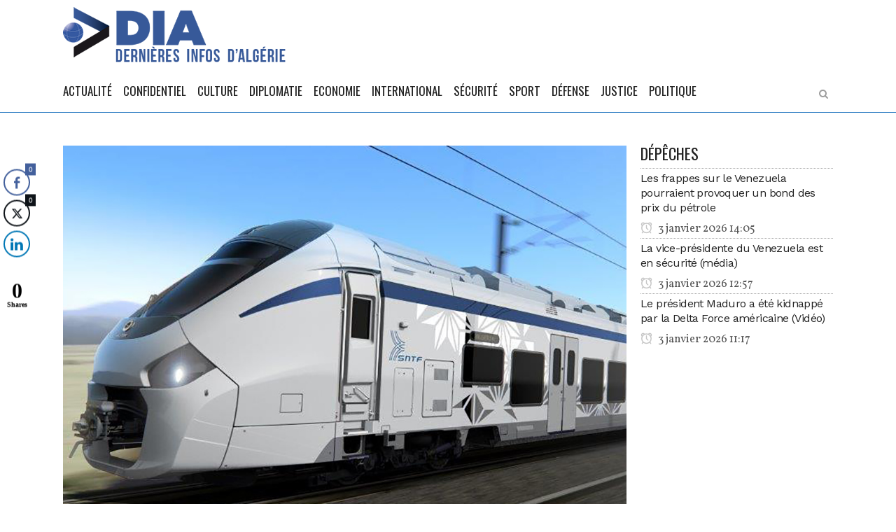

--- FILE ---
content_type: text/html; charset=utf-8
request_url: https://www.google.com/recaptcha/api2/aframe
body_size: 266
content:
<!DOCTYPE HTML><html><head><meta http-equiv="content-type" content="text/html; charset=UTF-8"></head><body><script nonce="t3zEbALHp53PohWnUO7Ypg">/** Anti-fraud and anti-abuse applications only. See google.com/recaptcha */ try{var clients={'sodar':'https://pagead2.googlesyndication.com/pagead/sodar?'};window.addEventListener("message",function(a){try{if(a.source===window.parent){var b=JSON.parse(a.data);var c=clients[b['id']];if(c){var d=document.createElement('img');d.src=c+b['params']+'&rc='+(localStorage.getItem("rc::a")?sessionStorage.getItem("rc::b"):"");window.document.body.appendChild(d);sessionStorage.setItem("rc::e",parseInt(sessionStorage.getItem("rc::e")||0)+1);localStorage.setItem("rc::h",'1768454045340');}}}catch(b){}});window.parent.postMessage("_grecaptcha_ready", "*");}catch(b){}</script></body></html>

--- FILE ---
content_type: application/javascript
request_url: https://dia-algerie.com/wp-content/plugins/qode-listing/assets/js/listing.js?ver=6.2.8
body_size: 18557
content:
var j = jQuery.noConflict();
function CustomMarker( options ) {
    this.latlng = new google.maps.LatLng({lat: options.position.lat, lng: options.position.lng});
    this.setMap(options.map);
    this.templateData = options.templateData;
    this.markerData = {
        pin : options.markerPin
    };
}


CustomMarker.prototype = new google.maps.OverlayView();

CustomMarker.prototype.draw = function() {

    var self = this;

    var div = this.div;

    if (!div) {

        div = this.div = document.createElement('div');
        var title = this.templateData.title,
            title = title.toLowerCase(),
            title = title.replace(/ /g,'-');
        div.className = 'qode-map-marker-holder';
        div.setAttribute("id", title);

        var markerInfoTemplate = _.template( j('.qode-info-window-template').html() );
        markerInfoTemplate = markerInfoTemplate( self.templateData );

        var markerTemplate = _.template( j('.qode-marker-template').html() );
        markerTemplate = markerTemplate( self.markerData );

        j(div).append(markerInfoTemplate);
        j(div).append(markerTemplate);

        div.style.position = 'absolute';
        div.style.cursor = 'pointer';

        var panes = this.getPanes();
        panes.overlayImage.appendChild(div);
    }

    var point = this.getProjection().fromLatLngToDivPixel(this.latlng);

    if (point) {
        div.style.left = (point.x) + 'px';
        div.style.top = (point.y) + 'px';
    }
};

CustomMarker.prototype.remove = function() {
    if (this.div) {
        this.div.parentNode.removeChild(this.div);
        this.div = null;
    }
};

CustomMarker.prototype.getPosition = function() {
    return this.latlng;
};
(function($) {
    "use strict";

    var maps = {};
    qode.modules.maps = maps;
    qode.modules.maps.qodeInitMultipleListingMap = qodeInitMultipleListingMap;
    qode.modules.maps.qodeInitSingleListingMap = qodeInitSingleListingMap;
    qode.modules.maps.qodeInitMobileMap = qodeInitMobileMap;
    qode.modules.maps.qodeGoogleMaps = {};

    $(document).ready(qodeOnDocumentReady);
    $(window).load(qodeOnWindowLoad);
    $(window).resize(qodeOnWindowResize);
    $(window).scroll(qodeOnWindowScroll);

    function qodeOnDocumentReady() {}

    function qodeOnWindowLoad() {
        qodeInitSingleListingMap();
        qodeInitMultipleListingMap();
        qodeInitMobileMap();
    }

    function qodeOnWindowResize() {}

    function qodeOnWindowScroll() {}

    function qodeInitSingleListingMap() {
        var mapHolder = $('#qode-ls-single-map-holder');
        if ( mapHolder.length ) {
            qode.modules.maps.qodeGoogleMaps.getDirectoryItemAddress({
                mapHolder: 'qode-ls-single-map-holder'
            });
        }
    }

    function qodeInitMultipleListingMap() {
        var mapHolder = $('#qode-ls-multiple-map-holder');
        if ( mapHolder.length ) {
            qode.modules.maps.qodeGoogleMaps.getDirectoryItemsAddresses({
                mapHolder: 'qode-ls-multiple-map-holder',
                hasFilter: true
            });
        }
    }

    qode.modules.maps.qodeGoogleMaps = {

        //Object varibles
        mapHolder : {},
        map : {},
        markers : {},
        radius : {},

        /**
         * Returns map with single address
         *
         * @param options
         */
        getDirectoryItemAddress : function( options ) {
            /**
             * use qodeMapsVars to get variables for address, latitude, longitude by default
             */
            var defaults = {
                location : qodeSingleMapVars.single['currentListing'].location,
                type : qodeSingleMapVars.single['currentListing'].listingType,
                zoom : 16,
                mapHolder : '',
                draggable : qodeMapsVars.global.draggable,
                mapTypeControl : qodeMapsVars.global.mapTypeControl,
                scrollwheel : qodeMapsVars.global.scrollable,
                streetViewControl : qodeMapsVars.global.streetViewControl,
                zoomControl : qodeMapsVars.global.zoomControl,
                title : qodeSingleMapVars.single['currentListing'].title,
                content : '',
                styles: qodeMapsVars.global.mapStyle,
                markerPin : qodeSingleMapVars.single['currentListing'].markerPin,
                featuredImage : qodeSingleMapVars.single['currentListing'].featuredImage,
                itemUrl : qodeSingleMapVars.single['currentListing'].itemUrl
            };
            var settings = $.extend( {}, defaults, options );

            //Save variables for later usage
            this.mapHolder = settings.mapHolder;

            //Get map holder
            var mapHolder = document.getElementById( settings.mapHolder );

            //Initialize map
            var map = new google.maps.Map( mapHolder, {
                zoom : settings.zoom,
                draggable : settings.draggable,
                mapTypeControl : settings.mapTypeControl,
                scrollwheel : settings.scrollwheel,
                streetViewControl : settings.streetViewControl,
                zoomControl : settings.zoomControl
            });

            //Set map style
            map.setOptions({
                styles: settings.styles
            });

            //Try to locate by latitude and longitude
            if ( typeof settings.location !== 'undefined' && settings.location !== null) {
                var latLong = {
                    lat : parseFloat(settings.location.latitude),
                    lng : parseFloat(settings.location.longitude)
                };
                //Set map center to location
                map.setCenter(latLong);
                //Add marker to map

                var templateData = {
                    title : settings.title,
                    address : settings.location.address,
                    featuredImage : settings.featuredImage,
                    itemUrl : settings.itemUrl
                };

                var customMarker = new CustomMarker({
                    map : map,
                    position : latLong,
                    templateData : templateData,
                    markerPin : settings.markerPin
                });

                this.initMarkerInfo();

            }

        },

        /**
         * Returns map with multiple addresses
         *
         * @param options
         */
        getDirectoryItemsAddresses : function( options ) {
            var defaults = {
                geolocation : false,
                mapHolder : 'qode-ls-multiple-map-holder',
                addresses : qodeMultipleMapVars.multiple.addresses,
                draggable : qodeMapsVars.global.draggable,
                mapTypeControl : qodeMapsVars.global.mapTypeControl,
                scrollwheel : qodeMapsVars.global.scrollable,
                streetViewControl : qodeMapsVars.global.streetViewControl,
                zoomControl : qodeMapsVars.global.zoomControl,
                zoom : 16,
                styles: qodeMapsVars.global.mapStyle,
                radius : 50, //radius for marker visibility, in km
                hasFilter : false
            };
            var settings = $.extend({}, defaults, options );

            //Get map holder
            var mapHolder = document.getElementById( settings.mapHolder );

            //Initialize map
            var map = new google.maps.Map( mapHolder, {
                zoom : settings.zoom,
                draggable : settings.draggable,
                mapTypeControl : settings.mapTypeControl,
                scrollwheel : settings.scrollwheel,
                streetViewControl : settings.streetViewControl,
                zoomControl : settings.zoomControl
            });

            //Save variables for later usage
            this.mapHolder = settings.mapHolder;
            this.map = map;
            this.radius = settings.radius;

            //Set map style
            map.setOptions({
                styles: settings.styles
            });

            //If geolocation enabled set map center to user location
            if ( navigator.geolocation && settings.geolocation ) {
                this.centerOnCurrentLocation();
            }

            //Filter addresses, remove items without latitude and longitude
            var addresses = [],
                addressesLength = settings.addresses.length;
            if(settings.addresses.length !== null){
                for ( var i = 0; i < addressesLength; i++ ) {
                    var location = settings.addresses[i].location;
                    if ( typeof location !== 'undefined' && location !== null ) {

                        if ( location.latitude !== '' && location.longitude !== '' ) {
                            addresses.push(settings.addresses[i]);
                        }
                    }
                }
            }


            //Center map and set borders of map
            this.setMapBounds( addresses );

            //Add markers to the map
            this.addMultipleMarkers( addresses );

        },

        /**
         * Add multiple markers to map
         */
        addMultipleMarkers : function( markersData ) {

            var map = this.map;

            var markers = [];
            //Loop through markers
            var len = markersData.length;
            for ( var i = 0; i < len; i++ ) {

                var latLng = {
                    lat: parseFloat(markersData[i].location.latitude),
                    lng: parseFloat(markersData[i].location.longitude)
                };

                //Custom html markers
                //Insert marker data into info window template
                var templateData = {
                    title : markersData[i].title,
                    address : markersData[i].location.address,
                    featuredImage : markersData[i].featuredImage,
                    itemUrl : markersData[i].itemUrl
                };

                var customMarker = new CustomMarker({
                    position : latLng,
                    map : map,
                    templateData : templateData,
                    markerPin : markersData[i].markerPin
                });

                markers.push(customMarker);

            }

            this.markers = markers;

            //Init map clusters ( Grouping map markers at small zoom values )
            this.initMapClusters();

            //Init marker info
            this.initMarkerInfo();

            //Init visible circle area around center of map
            var that = this;
            google.maps.event.addListener(map, 'idle', function(){
                var visibleRadius = new google.maps.Circle({
                    strokeColor: '#FF0000',
                    strokeOpacity: 0,
                    strokeWeight: 0,
                    fillColor: '#FF0000',
                    fillOpacity: 0,
                    map: map,
                    center: map.getCenter(),
                    radius: that.radius * 1000 //in meters
                });
                //Display only markers in circle
                //that.refreshCircleAreaMarkers( visibleRadius.getBounds() );
            });

        },

        /**
         * Set map bounds for Map with multiple markers
         *
         * @param addressesArray
         */
        setMapBounds : function( addressesArray ) {

            var bounds = new google.maps.LatLngBounds();
            for ( var i = 0; i < addressesArray.length; i++ ) {
                bounds.extend( new google.maps.LatLng( parseFloat(addressesArray[i].location.latitude), parseFloat(addressesArray[i].location.longitude) ) );
            }

            this.map.fitBounds( bounds );

        },

        /**
         * Init map clusters for grouping markers on small zoom values
         */
        initMapClusters : function() {

            //Activate clustering on multiple markers
            var markerClusteringOptions = {
                minimumClusterSize: 2,
                maxZoom: 12,
                styles : [{
                    width: 50,
                    height: 60,
                    url: '',
                    textSize: 12
                }]
            };
            var markerClusterer = new MarkerClusterer(this.map, this.markers, markerClusteringOptions);

        },

        initMarkerInfo : function() {

            $(document).on('click', '.qode-map-marker', function() {
                var self = $(this),
                    markerHolders = $('.qode-map-marker-holder'),
                    infoWindows = $('.qode-info-window'),
                    markerHolder = self.parent('.qode-map-marker-holder'),
                    infoWindow = self.siblings('.qode-info-window');

                if ( markerHolder.hasClass('active') ) {
                    markerHolder.removeClass( 'active' );
                    infoWindow.fadeOut(0);
                } else {
                    markerHolders.removeClass('active');
                    infoWindows.fadeOut(0);
                    markerHolder.addClass('active');
                    infoWindow.fadeIn(300);
                }

            });

        },
        /**
         * Info Window for displaying data on map markers
         *
         * @returns {google.maps.InfoWindow}
         */
        addInfoWindow : function() {

            var contentString = '';
            var infoWindow = new google.maps.InfoWindow({
                content: contentString
            });
            return infoWindow;

        },

        /**
         * If geolocation enabled center map on users current position
         */
        centerOnCurrentLocation : function() {
            var map = this.map;
            navigator.geolocation.getCurrentPosition(
                function(position){
                    var center = {
                        lat : position.coords.latitude,
                        lng : position.coords.longitude
                    };
                    map.setCenter(center);
                }
            );
        },

        /**
         * Refresh area for visible markers
         *
         * @param circleArea
         */
        refreshCircleAreaMarkers : function( circleArea ) {

            var length = this.markers.length;
            for ( var i = 0; i < length; i++ ) {
                if ( circleArea.contains( this.markers[i].getPosition() ) ) {
                    this.markers[i].setVisible(true);
                } else {
                    this.markers[i].setVisible(false);
                }
            }

        },

    };

    function qodeInitMobileMap() {

        var mapOpener = $('.qode-listing-view-larger-map a'),
            mapOpenerIcon = mapOpener.children('i'),
            mapHolder = $('.qode-map-holder');
        if (mapOpener.length) {
            mapOpener.click(function(e){
                e.preventDefault();
                if (mapHolder.hasClass('qode-fullscreen-map')) {
                    mapHolder.removeClass('qode-fullscreen-map');
                    mapOpenerIcon.removeClass('icon-basic-magnifier-minus');
                    mapOpenerIcon.addClass('icon-basic-magnifier-plus');
                } else {
                    mapHolder.addClass('qode-fullscreen-map');
                    mapOpenerIcon.removeClass('icon-basic-magnifier-plus');
                    mapOpenerIcon.addClass('icon-basic-magnifier-minus');
                }
                qode.modules.maps.qodeGoogleMaps.getDirectoryItemsAddresses();
            });
        }
    }

})(jQuery);
(function($) {

	var listingsSelect = {};
	qode.modules.listingsSelect = listingsSelect;
	listingsSelect.qodeOnDocumentReady = qodeOnDocumentReady;
	listingsSelect.qodeOnWindowLoad = qodeOnWindowLoad;
	listingsSelect.qodeOnWindowResize = qodeOnWindowResize;
	listingsSelect.qodeOnWindowScroll = qodeOnWindowScroll;

	$(document).ready(qodeOnDocumentReady);
	$(window).load(qodeOnWindowLoad);
	$(window).resize(qodeOnWindowResize);
	$(window).scroll(qodeOnWindowScroll);

	listingsSelect.qodeSelect2Fields = qodeSelect2Fields;
	listingsSelect.qodeInitSelect2Field = qodeInitSelect2Field;


	function qodeOnDocumentReady() {
        qodeSelect2Fields();
	}
	function qodeOnWindowLoad() {}
	function qodeOnWindowResize() {}
	function qodeOnWindowScroll() {}

	function qodeSelect2Fields(){

		var defaultSelectFields = $(
			'.qode-ls-adv-search-holder select, ' +
			'.qode-ls-main-search-holder-part select, ' +
			'.qode-ls-archive-holder select, ' +
			'.qode-ls-single-comments .qode-ls-single-sort, ' +
			'.qode-membership-dashboard-page select'

		);
		if(defaultSelectFields.length){
			defaultSelectFields.each(function(){
                qodeInitSelect2Field($(this));
			});
		}

	}

	function qodeInitSelect2Field(field){
		if(qode.modules.listings.qodeIsValidObject(field)){
            field.select2({

			});
        }
	}

})(jQuery);
(function($) {

	var listings = {};
	qode.modules.listings = listings;
	listings.qodeOnDocumentReady = qodeOnDocumentReady;
	listings.qodeOnWindowLoad = qodeOnWindowLoad;
	listings.qodeOnWindowResize = qodeOnWindowResize;
	listings.qodeOnWindowScroll = qodeOnWindowScroll;

	$(document).ready(qodeOnDocumentReady);
	$(window).load(qodeOnWindowLoad);
	$(window).resize(qodeOnWindowResize);
	$(window).scroll(qodeOnWindowScroll);

	listings.qodeInitListingTypeCustomFields = qodeInitListingTypeCustomFields;
	listings.qodeGetListingTypeCustomFieldsOnChange = qodeGetListingTypeCustomFieldsOnChange;
	listings.qodeInitListingMainSearch = qodeInitListingMainSearch;
	listings.qodeBindTitles = qodeBindTitles;
	listings.qodeShowHideButton = qodeShowHideButton;
	listings.qodeReinitMultipleGoogleMaps = qodeReinitMultipleGoogleMaps;
	listings.qodeBindTitles = qodeBindTitles;
	listings.qodeIsValidObject = qodeIsValidObject;

	function qodeOnDocumentReady() {
		qodeInitListingTypeCustomFields();
		qodeGetListingTypeCustomFieldsOnChange();
		qodeInitListingMainSearch();
		qodeBindTitles();
	}
	function qodeOnWindowLoad() {}
	function qodeOnWindowResize() {}
	function qodeOnWindowScroll() {}

	function qodeInitListingMainSearch(){
		var container = $('.qode-ls-main-search-holder');
		if(container.length){
			container.each(function(){
				var thisContainer = $(this),
					keywordSearch = thisContainer.find('.qode-ls-main-search-keyword'),
					availableListings = qodeListingTitles.titles;

					keywordSearch.autocomplete({
						source: availableListings
					});

			});
		}
	}

	function qodeInitListingTypeCustomFields(){

		var typeField = $('.job-manager-form .fieldset-job_type #job_type');
		var typeFieldVal = typeField.val();
		qodeAddListingTypeItems(typeFieldVal);
		qodeDeleteListingTypeItems(typeFieldVal);

	}
	
	function qodeGetListingTypeCustomFieldsOnChange(){

		var typeField = $('.job-manager-form .fieldset-job_type #job_type');
		typeField.on('change', function(){
			var thisField = $(this);
			var thisFieldVal = thisField.val();
			qodeAddListingTypeItems(thisFieldVal);
			qodeDeleteListingTypeItems(thisFieldVal);
		});

	}

	function qodeAddListingTypeItems(types){

		if(typeof types !== 'undefined' && types !== null && types.length){
			//there is minimum one selected type
			if(types instanceof Array) {
				var i;
				for (i = 0; i < types.length; i++) {
					if ($.inArray(types[i], qodeListingGlobalVars.vars.selectedTypes) > -1) {
					}
					else {
						//element is in not in array, add it
						qodeGetListingTypeField(types[i]);
					}
				}
			} else {
				if ($.inArray(types, qodeListingGlobalVars.vars.selectedTypes) > -1) {

				}
				else {
					//element is in not in array, add it
					qodeGetListingTypeField(types);
				}
			}
		}else{
			//there is no selected types
			qodeDeleteAllListingTypeFields();
		}

	}

	function qodeDeleteListingTypeItems(types){
		if(typeof types !== 'undefined' && types !== null && types.length){

			//there is minimum one selected type
			var i;
			for(i = 0; i < qodeListingGlobalVars.vars.selectedTypes.length; i++){
				if($.inArray(qodeListingGlobalVars.vars.selectedTypes[i],types) > -1){
				}
				else{
					//element is in not in array, add it
					qodeDeleteListingTypeField(qodeListingGlobalVars.vars.selectedTypes[i]);
				}
			}

		}else{
			//there is no selected types
			qodeDeleteAllListingTypeFields();
		}
	}

	function qodeGetListingTypeField(itemId){
		var form = $('.job-manager-form');
		var formAction = form.attr('action');

		//get current post id if is set
		// this id is set on edit job pages and we need it to get custom field values
		var actionArray = formAction.split('=');
		var currentPostId = actionArray[actionArray.length - 1];

		var container = $('.job-manager-form .fieldset-job_type');
		var data = {
			selectedType: itemId,
			action: 'qode_listing_type_get_custom_fields'
		};
		if(typeof currentPostId !== 'undefined' && currentPostId !== 'false'){
			data['currentPostId'] = currentPostId;
		}
		$.ajax({
			type: "POST",
			url: QodeListingAjaxUrl,
			data: data,
			success: function (data) {
				if (data === 'error') {
					//error handler
				}else{
					//set new item in global var
					qodeListingGlobalVars.vars.selectedTypes.push(itemId);
					response = $.parseJSON(data);
					responseHtml = response.html;
					setTimeout(function(){
						container.after(responseHtml);
                        qodeReinitAdditionalSelectFields();
					},300);
 				}
			}
		});

	}
	
	function qodeReinitAdditionalSelectFields() {
        var selectFields = $('.job-manager-form .qode-ls-type-field-wrapper select');
        if(selectFields.length){
        	selectFields.each(function () {
				$(this).select2();
            });
		}
    }

	function qodeDeleteListingTypeField(itemId){

		var typeFieldWrappers = $('.qode-ls-type-field-wrapper ');

		if(typeFieldWrappers.length){
			typeFieldWrappers.each(function(){
				var thisFieldWrapper = $(this);
				var id = thisFieldWrapper.attr('id');

				if(id === itemId){
					setTimeout(function(){
						thisFieldWrapper.remove();
						//remove current element from global array
						var index = qodeListingGlobalVars.vars.selectedTypes.indexOf(itemId);
						qodeListingGlobalVars.vars.selectedTypes.splice(index, 1);
					},300);
				};

			});
		}
	}

	function qodeDeleteAllListingTypeFields(){
		var typeFieldWrappers = $('.qode-ls-type-field-wrapper ');

		if(typeFieldWrappers.length){
			typeFieldWrappers.each(function() {
				var thisFieldWrapper = $(this);
				thisFieldWrapper.remove();
			});
		}
	}
	
	function qodeReinitMultipleGoogleMaps(addresses, action){

		if(action === 'append'){

			var mapObjs = qodeMultipleMapVars.multiple.addresses;
			mapObjs = qodeMultipleMapVars.multiple.addresses.concat(addresses);
			qodeMultipleMapVars.multiple.addresses = mapObjs;

			qode.modules.maps.qodeGoogleMaps.getDirectoryItemsAddresses({
				addresses: mapObjs
			});
		}
		else if(action === 'replace'){

			qodeMultipleMapVars.multiple.addresses = addresses;
			qode.modules.maps.qodeGoogleMaps.getDirectoryItemsAddresses({
				addresses: addresses
			});

		}
	}

	function qodeShowHideButton(button, nextPage, maxNumPages){

		if(typeof button !== 'undefined' && button !== false && button !== null ){
			if(nextPage <= maxNumPages){
				button.show();
			}else{
				button.hide();
			}
		}

	}
	
	function qodeListingArchiveInitBack() {

		window.addEventListener("popstate", function(e) { // if a back or forward button is clicked
			location.reload();
		});

	}

	function qodeBindTitles() {
		
		var maps = $('.qode-ls-archive-map-holder'),
			lists = $('.qode-ls-archive-items');
		if (maps.length && lists.length){
			maps.each(function(){
				var  listItems = lists.find('.qode-listing-archive-item');

				listItems.each(function(){
					var listItem = $(this);
					listItem.mouseenter(function(){
						var itemId = listItem.attr('id');
						if ($('.qode-map-marker-holder').length) {
							$('.qode-map-marker-holder').each(function(){
								var markerHolder = $(this),
									markerId = markerHolder.attr('id');
								if (itemId == markerId) {
									markerHolder.addClass('active');
									setTimeout(function(){
									},300);
								} else {
									markerHolder.removeClass('active');
								}
							});
						}
					});
				});

				lists.mouseleave(function(){
					$('.qode-map-marker-holder').removeClass('active');
				});
			});
		}
	}	

	function qodeIsValidObject(object){
		if(typeof(object !== 'undefined') && object !== 'false' && object !== '' && object !== undefined){
			return true;
		}
		return false;
	}

})(jQuery);
/**
 * @name MarkerClusterer for Google Maps v3
 * @version version 1.0
 * @author Luke Mahe
 * @fileoverview
 * The library creates and manages per-zoom-level clusters for large amounts of
 * markers.
 * <br/>
 * This is a v3 implementation of the
 * <a href="http://gmaps-utility-library-dev.googlecode.com/svn/tags/markerclusterer/"
 * >v2 MarkerClusterer</a>.
 */

/**
 * Licensed under the Apache License, Version 2.0 (the "License");
 * you may not use this file except in compliance with the License.
 * You may obtain a copy of the License at
 *
 *     http://www.apache.org/licenses/LICENSE-2.0
 *
 * Unless required by applicable law or agreed to in writing, software
 * distributed under the License is distributed on an "AS IS" BASIS,
 * WITHOUT WARRANTIES OR CONDITIONS OF ANY KIND, either express or implied.
 * See the License for the specific language governing permissions and
 * limitations under the License.
 */


/**
 * A Marker Clusterer that clusters markers.
 *
 * @param {google.maps.Map} map The Google map to attach to.
 * @param {Array.<google.maps.Marker>=} opt_markers Optional markers to add to
 *   the cluster.
 * @param {Object=} opt_options support the following options:
 *     'gridSize': (number) The grid size of a cluster in pixels.
 *     'maxZoom': (number) The maximum zoom level that a marker can be part of a
 *                cluster.
 *     'zoomOnClick': (boolean) Whether the default behaviour of clicking on a
 *                    cluster is to zoom into it.
 *     'averageCenter': (boolean) Wether the center of each cluster should be
 *                      the average of all markers in the cluster.
 *     'minimumClusterSize': (number) The minimum number of markers to be in a
 *                           cluster before the markers are hidden and a count
 *                           is shown.
 *     'styles': (object) An object that has style properties:
 *       'url': (string) The image url.
 *       'height': (number) The image height.
 *       'width': (number) The image width.
 *       'anchor': (Array) The anchor position of the label text.
 *       'textColor': (string) The text color.
 *       'textSize': (number) The text size.
 *       'backgroundPosition': (string) The position of the backgound x, y.
 *       'iconAnchor': (Array) The anchor position of the icon x, y.
 * @constructor
 * @extends google.maps.OverlayView
 */
function MarkerClusterer(map, opt_markers, opt_options) {
    // MarkerClusterer implements google.maps.OverlayView interface. We use the
    // extend function to extend MarkerClusterer with google.maps.OverlayView
    // because it might not always be available when the code is defined so we
    // look for it at the last possible moment. If it doesn't exist now then
    // there is no point going ahead :)
    this.extend(MarkerClusterer, google.maps.OverlayView);
    this.map_ = map;

    /**
     * @type {Array.<google.maps.Marker>}
     * @private
     */
    this.markers_ = [];

    /**
     *  @type {Array.<Cluster>}
     */
    this.clusters_ = [];

    this.sizes = [53, 56, 66, 78, 90];

    /**
     * @private
     */
    this.styles_ = [];

    /**
     * @type {boolean}
     * @private
     */
    this.ready_ = false;

    var options = opt_options || {};

    /**
     * @type {number}
     * @private
     */
    this.gridSize_ = options['gridSize'] || 60;

    /**
     * @private
     */
    this.minClusterSize_ = options['minimumClusterSize'] || 2;


    /**
     * @type {?number}
     * @private
     */
    this.maxZoom_ = options['maxZoom'] || null;

    this.styles_ = options['styles'] || [];

    /**
     * @type {string}
     * @private
     */
    this.imagePath_ = options['imagePath'] ||
        this.MARKER_CLUSTER_IMAGE_PATH_;

    /**
     * @type {string}
     * @private
     */
    this.imageExtension_ = options['imageExtension'] ||
        this.MARKER_CLUSTER_IMAGE_EXTENSION_;

    /**
     * @type {boolean}
     * @private
     */
    this.zoomOnClick_ = true;

    if (options['zoomOnClick'] != undefined) {
        this.zoomOnClick_ = options['zoomOnClick'];
    }

    /**
     * @type {boolean}
     * @private
     */
    this.averageCenter_ = false;

    if (options['averageCenter'] != undefined) {
        this.averageCenter_ = options['averageCenter'];
    }

    this.setupStyles_();

    this.setMap(map);

    /**
     * @type {number}
     * @private
     */
    this.prevZoom_ = this.map_.getZoom();

    // Add the map event listeners
    var that = this;
    google.maps.event.addListener(this.map_, 'zoom_changed', function() {
        var zoom = that.map_.getZoom();

        if (that.prevZoom_ != zoom) {
            that.prevZoom_ = zoom;
            that.resetViewport();
        }
    });

    google.maps.event.addListener(this.map_, 'idle', function() {
        that.redraw();
    });

    // Finally, add the markers
    if (opt_markers && opt_markers.length) {
        this.addMarkers(opt_markers, false);
    }
}


/**
 * The marker cluster image path.
 *
 * @type {string}
 * @private
 */
MarkerClusterer.prototype.MARKER_CLUSTER_IMAGE_PATH_ =
    'https://google-maps-utility-library-v3.googlecode.com/svn/trunk/markerclusterer/' +
    'images/m';


/**
 * The marker cluster image path.
 *
 * @type {string}
 * @private
 */
MarkerClusterer.prototype.MARKER_CLUSTER_IMAGE_EXTENSION_ = 'png';


/**
 * Extends a objects prototype by anothers.
 *
 * @param {Object} obj1 The object to be extended.
 * @param {Object} obj2 The object to extend with.
 * @return {Object} The new extended object.
 * @ignore
 */
MarkerClusterer.prototype.extend = function(obj1, obj2) {
    return (function(object) {
        for (var property in object.prototype) {
            this.prototype[property] = object.prototype[property];
        }
        return this;
    }).apply(obj1, [obj2]);
};


/**
 * Implementaion of the interface method.
 * @ignore
 */
MarkerClusterer.prototype.onAdd = function() {
    this.setReady_(true);
};

/**
 * Implementaion of the interface method.
 * @ignore
 */
MarkerClusterer.prototype.draw = function() {};

/**
 * Sets up the styles object.
 *
 * @private
 */
MarkerClusterer.prototype.setupStyles_ = function() {
    if (this.styles_.length) {
        return;
    }

    for (var i = 0, size; size = this.sizes[i]; i++) {
        this.styles_.push({
            url: this.imagePath_ + (i + 1) + '.' + this.imageExtension_,
            height: size,
            width: size
        });
    }
};

/**
 *  Fit the map to the bounds of the markers in the clusterer.
 */
MarkerClusterer.prototype.fitMapToMarkers = function() {
    var markers = this.getMarkers();
    var bounds = new google.maps.LatLngBounds();
    for (var i = 0, marker; marker = markers[i]; i++) {
        bounds.extend(marker.getPosition());
    }

    this.map_.fitBounds(bounds);
};


/**
 *  Sets the styles.
 *
 *  @param {Object} styles The style to set.
 */
MarkerClusterer.prototype.setStyles = function(styles) {
    this.styles_ = styles;
};


/**
 *  Gets the styles.
 *
 *  @return {Object} The styles object.
 */
MarkerClusterer.prototype.getStyles = function() {
    return this.styles_;
};


/**
 * Whether zoom on click is set.
 *
 * @return {boolean} True if zoomOnClick_ is set.
 */
MarkerClusterer.prototype.isZoomOnClick = function() {
    return this.zoomOnClick_;
};

/**
 * Whether average center is set.
 *
 * @return {boolean} True if averageCenter_ is set.
 */
MarkerClusterer.prototype.isAverageCenter = function() {
    return this.averageCenter_;
};


/**
 *  Returns the array of markers in the clusterer.
 *
 *  @return {Array.<google.maps.Marker>} The markers.
 */
MarkerClusterer.prototype.getMarkers = function() {
    return this.markers_;
};


/**
 *  Returns the number of markers in the clusterer
 *
 *  @return {Number} The number of markers.
 */
MarkerClusterer.prototype.getTotalMarkers = function() {
    return this.markers_.length;
};


/**
 *  Sets the max zoom for the clusterer.
 *
 *  @param {number} maxZoom The max zoom level.
 */
MarkerClusterer.prototype.setMaxZoom = function(maxZoom) {
    this.maxZoom_ = maxZoom;
};


/**
 *  Gets the max zoom for the clusterer.
 *
 *  @return {number} The max zoom level.
 */
MarkerClusterer.prototype.getMaxZoom = function() {
    return this.maxZoom_;
};


/**
 *  The function for calculating the cluster icon image.
 *
 *  @param {Array.<google.maps.Marker>} markers The markers in the clusterer.
 *  @param {number} numStyles The number of styles available.
 *  @return {Object} A object properties: 'text' (string) and 'index' (number).
 *  @private
 */
MarkerClusterer.prototype.calculator_ = function(markers, numStyles) {
    var index = 0;
    var count = markers.length;
    var dv = count;
    while (dv !== 0) {
        dv = parseInt(dv / 10, 10);
        index++;
    }

    index = Math.min(index, numStyles);
    return {
        text: count,
        index: index
    };
};


/**
 * Set the calculator function.
 *
 * @param {function(Array, number)} calculator The function to set as the
 *     calculator. The function should return a object properties:
 *     'text' (string) and 'index' (number).
 *
 */
MarkerClusterer.prototype.setCalculator = function(calculator) {
    this.calculator_ = calculator;
};


/**
 * Get the calculator function.
 *
 * @return {function(Array, number)} the calculator function.
 */
MarkerClusterer.prototype.getCalculator = function() {
    return this.calculator_;
};


/**
 * Add an array of markers to the clusterer.
 *
 * @param {Array.<google.maps.Marker>} markers The markers to add.
 * @param {boolean=} opt_nodraw Whether to redraw the clusters.
 */
MarkerClusterer.prototype.addMarkers = function(markers, opt_nodraw) {
    for (var i = 0, marker; marker = markers[i]; i++) {
        this.pushMarkerTo_(marker);
    }
    if (!opt_nodraw) {
        this.redraw();
    }
};


/**
 * Pushes a marker to the clusterer.
 *
 * @param {google.maps.Marker} marker The marker to add.
 * @private
 */
MarkerClusterer.prototype.pushMarkerTo_ = function(marker) {
    marker.isAdded = false;
    if (marker['draggable']) {
        // If the marker is draggable add a listener so we update the clusters on
        // the drag end.
        var that = this;
        google.maps.event.addListener(marker, 'dragend', function() {
            marker.isAdded = false;
            that.repaint();
        });
    }
    this.markers_.push(marker);
};


/**
 * Adds a marker to the clusterer and redraws if needed.
 *
 * @param {google.maps.Marker} marker The marker to add.
 * @param {boolean=} opt_nodraw Whether to redraw the clusters.
 */
MarkerClusterer.prototype.addMarker = function(marker, opt_nodraw) {
    this.pushMarkerTo_(marker);
    if (!opt_nodraw) {
        this.redraw();
    }
};


/**
 * Removes a marker and returns true if removed, false if not
 *
 * @param {google.maps.Marker} marker The marker to remove
 * @return {boolean} Whether the marker was removed or not
 * @private
 */
MarkerClusterer.prototype.removeMarker_ = function(marker) {
    var index = -1;
    if (this.markers_.indexOf) {
        index = this.markers_.indexOf(marker);
    } else {
        for (var i = 0, m; m = this.markers_[i]; i++) {
            if (m == marker) {
                index = i;
                break;
            }
        }
    }

    if (index == -1) {
        // Marker is not in our list of markers.
        return false;
    }

    marker.setMap(null);

    this.markers_.splice(index, 1);

    return true;
};


/**
 * Remove a marker from the cluster.
 *
 * @param {google.maps.Marker} marker The marker to remove.
 * @param {boolean=} opt_nodraw Optional boolean to force no redraw.
 * @return {boolean} True if the marker was removed.
 */
MarkerClusterer.prototype.removeMarker = function(marker, opt_nodraw) {
    var removed = this.removeMarker_(marker);

    if (!opt_nodraw && removed) {
        this.resetViewport();
        this.redraw();
        return true;
    } else {
        return false;
    }
};


/**
 * Removes an array of markers from the cluster.
 *
 * @param {Array.<google.maps.Marker>} markers The markers to remove.
 * @param {boolean=} opt_nodraw Optional boolean to force no redraw.
 */
MarkerClusterer.prototype.removeMarkers = function(markers, opt_nodraw) {
    var removed = false;

    for (var i = 0, marker; marker = markers[i]; i++) {
        var r = this.removeMarker_(marker);
        removed = removed || r;
    }

    if (!opt_nodraw && removed) {
        this.resetViewport();
        this.redraw();
        return true;
    }
};


/**
 * Sets the clusterer's ready state.
 *
 * @param {boolean} ready The state.
 * @private
 */
MarkerClusterer.prototype.setReady_ = function(ready) {
    if (!this.ready_) {
        this.ready_ = ready;
        this.createClusters_();
    }
};


/**
 * Returns the number of clusters in the clusterer.
 *
 * @return {number} The number of clusters.
 */
MarkerClusterer.prototype.getTotalClusters = function() {
    return this.clusters_.length;
};


/**
 * Returns the google map that the clusterer is associated with.
 *
 * @return {google.maps.Map} The map.
 */
MarkerClusterer.prototype.getMap = function() {
    return this.map_;
};


/**
 * Sets the google map that the clusterer is associated with.
 *
 * @param {google.maps.Map} map The map.
 */
MarkerClusterer.prototype.setMap = function(map) {
    this.map_ = map;
};


/**
 * Returns the size of the grid.
 *
 * @return {number} The grid size.
 */
MarkerClusterer.prototype.getGridSize = function() {
    return this.gridSize_;
};


/**
 * Sets the size of the grid.
 *
 * @param {number} size The grid size.
 */
MarkerClusterer.prototype.setGridSize = function(size) {
    this.gridSize_ = size;
};


/**
 * Returns the min cluster size.
 *
 * @return {number} The grid size.
 */
MarkerClusterer.prototype.getMinClusterSize = function() {
    return this.minClusterSize_;
};

/**
 * Sets the min cluster size.
 *
 * @param {number} size The grid size.
 */
MarkerClusterer.prototype.setMinClusterSize = function(size) {
    this.minClusterSize_ = size;
};


/**
 * Extends a bounds object by the grid size.
 *
 * @param {google.maps.LatLngBounds} bounds The bounds to extend.
 * @return {google.maps.LatLngBounds} The extended bounds.
 */
MarkerClusterer.prototype.getExtendedBounds = function(bounds) {
    var projection = this.getProjection();

    // Turn the bounds into latlng.
    var tr = new google.maps.LatLng(bounds.getNorthEast().lat(),
        bounds.getNorthEast().lng());
    var bl = new google.maps.LatLng(bounds.getSouthWest().lat(),
        bounds.getSouthWest().lng());

    // Convert the points to pixels and the extend out by the grid size.
    var trPix = projection.fromLatLngToDivPixel(tr);
    trPix.x += this.gridSize_;
    trPix.y -= this.gridSize_;

    var blPix = projection.fromLatLngToDivPixel(bl);
    blPix.x -= this.gridSize_;
    blPix.y += this.gridSize_;

    // Convert the pixel points back to LatLng
    var ne = projection.fromDivPixelToLatLng(trPix);
    var sw = projection.fromDivPixelToLatLng(blPix);

    // Extend the bounds to contain the new bounds.
    bounds.extend(ne);
    bounds.extend(sw);

    return bounds;
};


/**
 * Determins if a marker is contained in a bounds.
 *
 * @param {google.maps.Marker} marker The marker to check.
 * @param {google.maps.LatLngBounds} bounds The bounds to check against.
 * @return {boolean} True if the marker is in the bounds.
 * @private
 */
MarkerClusterer.prototype.isMarkerInBounds_ = function(marker, bounds) {
    return bounds.contains(marker.getPosition());
};


/**
 * Clears all clusters and markers from the clusterer.
 */
MarkerClusterer.prototype.clearMarkers = function() {
    this.resetViewport(true);

    // Set the markers a empty array.
    this.markers_ = [];
};


/**
 * Clears all existing clusters and recreates them.
 * @param {boolean} opt_hide To also hide the marker.
 */
MarkerClusterer.prototype.resetViewport = function(opt_hide) {
    // Remove all the clusters
    for (var i = 0, cluster; cluster = this.clusters_[i]; i++) {
        cluster.remove();
    }

    // Reset the markers to not be added and to be invisible.
    for (var i = 0, marker; marker = this.markers_[i]; i++) {
        marker.isAdded = false;
        if (opt_hide) {
            marker.setMap(null);
        }
    }

    this.clusters_ = [];
};

/**
 *
 */
MarkerClusterer.prototype.repaint = function() {
    var oldClusters = this.clusters_.slice();
    this.clusters_.length = 0;
    this.resetViewport();
    this.redraw();

    // Remove the old clusters.
    // Do it in a timeout so the other clusters have been drawn first.
    window.setTimeout(function() {
        for (var i = 0, cluster; cluster = oldClusters[i]; i++) {
            cluster.remove();
        }
    }, 0);
};


/**
 * Redraws the clusters.
 */
MarkerClusterer.prototype.redraw = function() {
    this.createClusters_();
};


/**
 * Calculates the distance between two latlng locations in km.
 * @see http://www.movable-type.co.uk/scripts/latlong.html
 *
 * @param {google.maps.LatLng} p1 The first lat lng point.
 * @param {google.maps.LatLng} p2 The second lat lng point.
 * @return {number} The distance between the two points in km.
 * @private
 */
MarkerClusterer.prototype.distanceBetweenPoints_ = function(p1, p2) {
    if (!p1 || !p2) {
        return 0;
    }

    var R = 6371; // Radius of the Earth in km
    var dLat = (p2.lat() - p1.lat()) * Math.PI / 180;
    var dLon = (p2.lng() - p1.lng()) * Math.PI / 180;
    var a = Math.sin(dLat / 2) * Math.sin(dLat / 2) +
        Math.cos(p1.lat() * Math.PI / 180) * Math.cos(p2.lat() * Math.PI / 180) *
        Math.sin(dLon / 2) * Math.sin(dLon / 2);
    var c = 2 * Math.atan2(Math.sqrt(a), Math.sqrt(1 - a));
    var d = R * c;
    return d;
};


/**
 * Add a marker to a cluster, or creates a new cluster.
 *
 * @param {google.maps.Marker} marker The marker to add.
 * @private
 */
MarkerClusterer.prototype.addToClosestCluster_ = function(marker) {
    var distance = 40000; // Some large number
    var clusterToAddTo = null;
    var pos = marker.getPosition();
    for (var i = 0, cluster; cluster = this.clusters_[i]; i++) {
        var center = cluster.getCenter();
        if (center) {
            var d = this.distanceBetweenPoints_(center, marker.getPosition());
            if (d < distance) {
                distance = d;
                clusterToAddTo = cluster;
            }
        }
    }

    if (clusterToAddTo && clusterToAddTo.isMarkerInClusterBounds(marker)) {
        clusterToAddTo.addMarker(marker);
    } else {
        var cluster = new Cluster(this);
        cluster.addMarker(marker);
        this.clusters_.push(cluster);
    }
};


/**
 * Creates the clusters.
 *
 * @private
 */
MarkerClusterer.prototype.createClusters_ = function() {
    if (!this.ready_) {
        return;
    }

    // Get our current map view bounds.
    // Create a new bounds object so we don't affect the map.
    var mapBounds = new google.maps.LatLngBounds(this.map_.getBounds().getSouthWest(),
        this.map_.getBounds().getNorthEast());
    var bounds = this.getExtendedBounds(mapBounds);

    for (var i = 0, marker; marker = this.markers_[i]; i++) {
        if (!marker.isAdded && this.isMarkerInBounds_(marker, bounds)) {
            this.addToClosestCluster_(marker);
        }
    }
};


/**
 * A cluster that contains markers.
 *
 * @param {MarkerClusterer} markerClusterer The markerclusterer that this
 *     cluster is associated with.
 * @constructor
 * @ignore
 */
function Cluster(markerClusterer) {
    this.markerClusterer_ = markerClusterer;
    this.map_ = markerClusterer.getMap();
    this.gridSize_ = markerClusterer.getGridSize();
    this.minClusterSize_ = markerClusterer.getMinClusterSize();
    this.averageCenter_ = markerClusterer.isAverageCenter();
    this.center_ = null;
    this.markers_ = [];
    this.bounds_ = null;
    this.clusterIcon_ = new ClusterIcon(this, markerClusterer.getStyles(),
        markerClusterer.getGridSize());
}

/**
 * Determins if a marker is already added to the cluster.
 *
 * @param {google.maps.Marker} marker The marker to check.
 * @return {boolean} True if the marker is already added.
 */
Cluster.prototype.isMarkerAlreadyAdded = function(marker) {
    if (this.markers_.indexOf) {
        return this.markers_.indexOf(marker) != -1;
    } else {
        for (var i = 0, m; m = this.markers_[i]; i++) {
            if (m == marker) {
                return true;
            }
        }
    }
    return false;
};


/**
 * Add a marker the cluster.
 *
 * @param {google.maps.Marker} marker The marker to add.
 * @return {boolean} True if the marker was added.
 */
Cluster.prototype.addMarker = function(marker) {
    if (this.isMarkerAlreadyAdded(marker)) {
        return false;
    }

    if (!this.center_) {
        this.center_ = marker.getPosition();
        this.calculateBounds_();
    } else {
        if (this.averageCenter_) {
            var l = this.markers_.length + 1;
            var lat = (this.center_.lat() * (l-1) + marker.getPosition().lat()) / l;
            var lng = (this.center_.lng() * (l-1) + marker.getPosition().lng()) / l;
            this.center_ = new google.maps.LatLng(lat, lng);
            this.calculateBounds_();
        }
    }

    marker.isAdded = true;
    this.markers_.push(marker);

    var len = this.markers_.length;
    if (len < this.minClusterSize_ && marker.getMap() != this.map_) {
        // Min cluster size not reached so show the marker.
        marker.setMap(this.map_);
    }

    if (len == this.minClusterSize_) {
        // Hide the markers that were showing.
        for (var i = 0; i < len; i++) {
            this.markers_[i].setMap(null);
        }
    }

    if (len >= this.minClusterSize_) {
        marker.setMap(null);
    }

    this.updateIcon();
    return true;
};


/**
 * Returns the marker clusterer that the cluster is associated with.
 *
 * @return {MarkerClusterer} The associated marker clusterer.
 */
Cluster.prototype.getMarkerClusterer = function() {
    return this.markerClusterer_;
};


/**
 * Returns the bounds of the cluster.
 *
 * @return {google.maps.LatLngBounds} the cluster bounds.
 */
Cluster.prototype.getBounds = function() {
    var bounds = new google.maps.LatLngBounds(this.center_, this.center_);
    var markers = this.getMarkers();
    for (var i = 0, marker; marker = markers[i]; i++) {
        bounds.extend(marker.getPosition());
    }
    return bounds;
};


/**
 * Removes the cluster
 */
Cluster.prototype.remove = function() {
    this.clusterIcon_.remove();
    this.markers_.length = 0;
    delete this.markers_;
};


/**
 * Returns the center of the cluster.
 *
 * @return {number} The cluster center.
 */
Cluster.prototype.getSize = function() {
    return this.markers_.length;
};


/**
 * Returns the center of the cluster.
 *
 * @return {Array.<google.maps.Marker>} The cluster center.
 */
Cluster.prototype.getMarkers = function() {
    return this.markers_;
};


/**
 * Returns the center of the cluster.
 *
 * @return {google.maps.LatLng} The cluster center.
 */
Cluster.prototype.getCenter = function() {
    return this.center_;
};


/**
 * Calculated the extended bounds of the cluster with the grid.
 *
 * @private
 */
Cluster.prototype.calculateBounds_ = function() {
    var bounds = new google.maps.LatLngBounds(this.center_, this.center_);
    this.bounds_ = this.markerClusterer_.getExtendedBounds(bounds);
};


/**
 * Determines if a marker lies in the clusters bounds.
 *
 * @param {google.maps.Marker} marker The marker to check.
 * @return {boolean} True if the marker lies in the bounds.
 */
Cluster.prototype.isMarkerInClusterBounds = function(marker) {
    return this.bounds_.contains(marker.getPosition());
};


/**
 * Returns the map that the cluster is associated with.
 *
 * @return {google.maps.Map} The map.
 */
Cluster.prototype.getMap = function() {
    return this.map_;
};


/**
 * Updates the cluster icon
 */
Cluster.prototype.updateIcon = function() {
    var zoom = this.map_.getZoom();
    var mz = this.markerClusterer_.getMaxZoom();

    if (mz && zoom > mz) {
        // The zoom is greater than our max zoom so show all the markers in cluster.
        for (var i = 0, marker; marker = this.markers_[i]; i++) {
            marker.setMap(this.map_);
        }
        return;
    }

    if (this.markers_.length < this.minClusterSize_) {
        // Min cluster size not yet reached.
        this.clusterIcon_.hide();
        return;
    }

    var numStyles = this.markerClusterer_.getStyles().length;
    var sums = this.markerClusterer_.getCalculator()(this.markers_, numStyles);
    this.clusterIcon_.setCenter(this.center_);
    this.clusterIcon_.setSums(sums);
    this.clusterIcon_.show();
};


/**
 * A cluster icon
 *
 * @param {Cluster} cluster The cluster to be associated with.
 * @param {Object} styles An object that has style properties:
 *     'url': (string) The image url.
 *     'height': (number) The image height.
 *     'width': (number) The image width.
 *     'anchor': (Array) The anchor position of the label text.
 *     'textColor': (string) The text color.
 *     'textSize': (number) The text size.
 *     'backgroundPosition: (string) The background postition x, y.
 * @param {number=} opt_padding Optional padding to apply to the cluster icon.
 * @constructor
 * @extends google.maps.OverlayView
 * @ignore
 */
function ClusterIcon(cluster, styles, opt_padding) {
    cluster.getMarkerClusterer().extend(ClusterIcon, google.maps.OverlayView);

    this.styles_ = styles;
    this.padding_ = opt_padding || 0;
    this.cluster_ = cluster;
    this.center_ = null;
    this.map_ = cluster.getMap();
    this.div_ = null;
    this.sums_ = null;
    this.visible_ = false;

    this.setMap(this.map_);
}


/**
 * Triggers the clusterclick event and zoom's if the option is set.
 *
 * @param {google.maps.MouseEvent} event The event to propagate
 */
ClusterIcon.prototype.triggerClusterClick = function(event) {
    var markerClusterer = this.cluster_.getMarkerClusterer();

    // Trigger the clusterclick event.
    google.maps.event.trigger(markerClusterer, 'clusterclick', this.cluster_, event);

    if (markerClusterer.isZoomOnClick()) {
        // Zoom into the cluster.
        this.map_.fitBounds(this.cluster_.getBounds());
    }
};


/**
 * Adding the cluster icon to the dom.
 * @ignore
 */
ClusterIcon.prototype.onAdd = function() {
    this.div_ = document.createElement('DIV');
    this.div_.className = 'qode-cluster-marker';
    if (this.visible_) {
        var pos = this.getPosFromLatLng_(this.center_);
        this.div_.style.cssText = this.createCss(pos);
        this.div_.innerHTML = '<div class="qode-cluster-marker-inner">' +
            '<span class="qode-cluster-marker-number">' + this.sums_.text + '</span>' +
            '<svg version="1.1" id="Layer_1" xmlns="http://www.w3.org/2000/svg" xmlns:xlink="http://www.w3.org/1999/xlink" x="0px" y="0px"' +
                'width="56px" height="67.316px" viewBox="0 0 56 67.316" enable-background="new 0 0 56 67.316" xml:space="preserve">' +
                '<path fill="#1CB5C1" d="M55.939,27.722c-0.054-7.367-2.957-14.287-8.176-19.494c-5.27-5.26-12.28-8.161-19.736-8.157' +
                'c-7.456-0.004-14.47,2.895-19.743,8.157c-5.267,5.255-8.172,12.255-8.171,19.697C0.113,35.363,3.018,42.359,8.29,47.62' +
                'l19.738,19.696l19.513-19.472l0.08-0.078c0.05-0.051,0.098-0.099,0.143-0.143c0.052-0.053,0.099-0.099,0.146-0.147l0.074-0.071' +
                'L49,46.305C53.535,41.163,55.997,34.617,55.939,27.722z"/>' +
            '</svg></div>';
    }

    var panes = this.getPanes();
    panes.overlayMouseTarget.appendChild(this.div_);

    var that = this;
    google.maps.event.addDomListener(this.div_, 'click', function(event) {
        that.triggerClusterClick(event);
    });
};


/**
 * Returns the position to place the div dending on the latlng.
 *
 * @param {google.maps.LatLng} latlng The position in latlng.
 * @return {google.maps.Point} The position in pixels.
 * @private
 */
ClusterIcon.prototype.getPosFromLatLng_ = function(latlng) {
    var pos = this.getProjection().fromLatLngToDivPixel(latlng);

    if (typeof this.iconAnchor_ === 'object' && this.iconAnchor_.length === 2) {
        pos.x -= this.iconAnchor_[0];
        pos.y -= this.iconAnchor_[1];
    } else {
        pos.x -= parseInt(this.width_ / 2, 10);
        pos.y -= parseInt(this.height_ / 2, 10);
    }
    return pos;
};


/**
 * Draw the icon.
 * @ignore
 */
ClusterIcon.prototype.draw = function() {
    if (this.visible_) {
        var pos = this.getPosFromLatLng_(this.center_);
        this.div_.style.top = pos.y + 'px';
        this.div_.style.left = pos.x + 'px';
    }
};


/**
 * Hide the icon.
 */
ClusterIcon.prototype.hide = function() {
    if (this.div_) {
        this.div_.style.display = 'none';
    }
    this.visible_ = false;
};


/**
 * Position and show the icon.
 */
ClusterIcon.prototype.show = function() {
    if (this.div_) {
        var pos = this.getPosFromLatLng_(this.center_);
        this.div_.style.cssText = this.createCss(pos);
        this.div_.style.display = '';
    }
    this.visible_ = true;
};


/**
 * Remove the icon from the map
 */
ClusterIcon.prototype.remove = function() {
    this.setMap(null);
};


/**
 * Implementation of the onRemove interface.
 * @ignore
 */
ClusterIcon.prototype.onRemove = function() {
    if (this.div_ && this.div_.parentNode) {
        this.hide();
        this.div_.parentNode.removeChild(this.div_);
        this.div_ = null;
    }
};


/**
 * Set the sums of the icon.
 *
 * @param {Object} sums The sums containing:
 *   'text': (string) The text to display in the icon.
 *   'index': (number) The style index of the icon.
 */
ClusterIcon.prototype.setSums = function(sums) {
    this.sums_ = sums;
    this.text_ = sums.text;
    this.index_ = sums.index;
    if (this.div_) {
        this.div_.innerHTML = sums.text;
    }

    this.useStyle();
};


/**
 * Sets the icon to the the styles.
 */
ClusterIcon.prototype.useStyle = function() {
    var index = Math.max(0, this.sums_.index - 1);
    index = Math.min(this.styles_.length - 1, index);
    var style = this.styles_[index];
    this.url_ = style['url'];
    this.height_ = style['height'];
    this.width_ = style['width'];
    this.textColor_ = style['textColor'];
    this.anchor_ = style['anchor'];
    this.textSize_ = style['textSize'];
    this.backgroundPosition_ = style['backgroundPosition'];
    this.iconAnchor_ = style['iconAnchor'];
};


/**
 * Sets the center of the icon.
 *
 * @param {google.maps.LatLng} center The latlng to set as the center.
 */
ClusterIcon.prototype.setCenter = function(center) {
    this.center_ = center;
};


/**
 * Create the css text based on the position of the icon.
 *
 * @param {google.maps.Point} pos The position.
 * @return {string} The css style text.
 */
ClusterIcon.prototype.createCss = function(pos) {
    var style = [];
    style.push('background-image:url(' + this.url_ + ');');
    var backgroundPosition = this.backgroundPosition_ ? this.backgroundPosition_ : '0 0';
    style.push('background-position:' + backgroundPosition + ';');

    if (typeof this.anchor_ === 'object') {
        if (typeof this.anchor_[0] === 'number' && this.anchor_[0] > 0 &&
            this.anchor_[0] < this.height_) {
            style.push('height:' + (this.height_ - this.anchor_[0]) +
                'px; padding-top:' + this.anchor_[0] + 'px;');
        } else if (typeof this.anchor_[0] === 'number' && this.anchor_[0] < 0 &&
            -this.anchor_[0] < this.height_) {
            style.push('height:' + this.height_ + 'px; line-height:' + (this.height_ + this.anchor_[0]) +
                'px;');
        } else {
            style.push('height:' + this.height_ + 'px; line-height:' + this.height_ +
                'px;');
        }
        if (typeof this.anchor_[1] === 'number' && this.anchor_[1] > 0 &&
            this.anchor_[1] < this.width_) {
            style.push('width:' + (this.width_ - this.anchor_[1]) +
                'px; padding-left:' + this.anchor_[1] + 'px;');
        } else {
            style.push('width:' + this.width_ + 'px; text-align:center;');
        }
    } else {
        style.push('height:' + this.height_ + 'px; line-height:' +
            this.height_ + 'px; width:' + this.width_ + 'px; text-align:center;');
    }

    var txtColor = this.textColor_ ? this.textColor_ : 'black';
    var txtSize = this.textSize_ ? this.textSize_ : 11;

    style.push('cursor:pointer; top:' + pos.y + 'px; left:' +
        pos.x + 'px; color:' + txtColor + '; position:absolute; font-size:' +
        txtSize + 'px; font-family:Arial,sans-serif; font-weight:bold');
    return style.join('');
};


// Export Symbols for Closure
// If you are not going to compile with closure then you can remove the
// code below.
window['MarkerClusterer'] = MarkerClusterer;
MarkerClusterer.prototype['addMarker'] = MarkerClusterer.prototype.addMarker;
MarkerClusterer.prototype['addMarkers'] = MarkerClusterer.prototype.addMarkers;
MarkerClusterer.prototype['clearMarkers'] =
    MarkerClusterer.prototype.clearMarkers;
MarkerClusterer.prototype['fitMapToMarkers'] =
    MarkerClusterer.prototype.fitMapToMarkers;
MarkerClusterer.prototype['getCalculator'] =
    MarkerClusterer.prototype.getCalculator;
MarkerClusterer.prototype['getGridSize'] =
    MarkerClusterer.prototype.getGridSize;
MarkerClusterer.prototype['getExtendedBounds'] =
    MarkerClusterer.prototype.getExtendedBounds;
MarkerClusterer.prototype['getMap'] = MarkerClusterer.prototype.getMap;
MarkerClusterer.prototype['getMarkers'] = MarkerClusterer.prototype.getMarkers;
MarkerClusterer.prototype['getMaxZoom'] = MarkerClusterer.prototype.getMaxZoom;
MarkerClusterer.prototype['getStyles'] = MarkerClusterer.prototype.getStyles;
MarkerClusterer.prototype['getTotalClusters'] =
    MarkerClusterer.prototype.getTotalClusters;
MarkerClusterer.prototype['getTotalMarkers'] =
    MarkerClusterer.prototype.getTotalMarkers;
MarkerClusterer.prototype['redraw'] = MarkerClusterer.prototype.redraw;
MarkerClusterer.prototype['removeMarker'] =
    MarkerClusterer.prototype.removeMarker;
MarkerClusterer.prototype['removeMarkers'] =
    MarkerClusterer.prototype.removeMarkers;
MarkerClusterer.prototype['resetViewport'] =
    MarkerClusterer.prototype.resetViewport;
MarkerClusterer.prototype['repaint'] =
    MarkerClusterer.prototype.repaint;
MarkerClusterer.prototype['setCalculator'] =
    MarkerClusterer.prototype.setCalculator;
MarkerClusterer.prototype['setGridSize'] =
    MarkerClusterer.prototype.setGridSize;
MarkerClusterer.prototype['setMaxZoom'] =
    MarkerClusterer.prototype.setMaxZoom;
MarkerClusterer.prototype['onAdd'] = MarkerClusterer.prototype.onAdd;
MarkerClusterer.prototype['draw'] = MarkerClusterer.prototype.draw;

Cluster.prototype['getCenter'] = Cluster.prototype.getCenter;
Cluster.prototype['getSize'] = Cluster.prototype.getSize;
Cluster.prototype['getMarkers'] = Cluster.prototype.getMarkers;

ClusterIcon.prototype['onAdd'] = ClusterIcon.prototype.onAdd;
ClusterIcon.prototype['draw'] = ClusterIcon.prototype.draw;
ClusterIcon.prototype['onRemove'] = ClusterIcon.prototype.onRemove;
(function($) {
	'use strict';

	var listingArchive = {};
	qode.modules.listingArchive = listingArchive;

	listingArchive.qodeOnDocumentReady = qodeOnDocumentReady;

	$(document).ready(qodeOnDocumentReady);
	
	listingArchive.qodeInitArchiveSearch = qodeInitArchiveSearch;
	listingArchive.qodeRenderAmenities = qodeRenderAmenities;
	listingArchive.qodeGetArchiveSearchResponse = qodeGetArchiveSearchResponse;
	listingArchive.qodeUpdateListingsNumber = qodeUpdateListingsNumber;


	/*
	 All functions to be called on $(document).ready() should be in this function
	 */
	function qodeOnDocumentReady() {
		qodeInitArchiveSearch();
		qodeFindUserLocation();
		qodeInitRangeSlider();
	}	
	
	function qodeInitArchiveSearch(){
		var container = $('.qode-ls-archive-holder');

		if(container.length){
			container.each(function(){

				var thisContainer = $(this),
					keywordSearch = thisContainer.find('.qode-archive-keyword-search'),
					typeSearch = thisContainer.find('.qode-archive-type-search'),
					typeSearchVal = typeSearch.val(),
					addressSearch = document.getElementById('qode-archive-places-search'),
					amenitiesHolder = thisContainer.find('.qode-listing-type-amenities-holder'),
					submitButton = thisContainer.find('.qode-archive-submit-button'),
					loadMoreButton = thisContainer.find('.qode-listing-archive-load-more'),
					availableListings = qodeListingTitles.titles,
					currentVar = qodeListingArchiveVar.searchParams;

				qodeUpdateListingsNumber(thisContainer, currentVar['foundPosts']);

				keywordSearch.autocomplete({
					source: availableListings
				});

				//check if type is set on page load
				if(typeof typeSearchVal !== "undefined" && typeSearchVal !== false && typeSearchVal !== null){
					qodeRenderAmenities(amenitiesHolder, typeSearchVal);
				}
				typeSearch.on('change', function(){
					var typeValue = $(this).val();
					qodeRenderAmenities(amenitiesHolder, typeValue);
				});

				//get address and distance on address change
				qodeGetAddressFieldParams(addressSearch);


				submitButton.on('click', function(){
					qodeGetArchiveSearchResponse(thisContainer, false);
				});
				if( typeof loadMoreButton !== 'undefined' && loadMoreButton !== null){
					loadMoreButton.on('click', function(){
						qodeGetArchiveSearchResponse(thisContainer, true);
					});
				}

				qode.modules.listings.qodeShowHideButton(loadMoreButton, currentVar['nextPage'], currentVar['maxPage']);

			});
		}
	}
	
	function qodeUpdateListingsNumber(container, currentNumber){

		var holder = container.find('.qode-ls-archive-items-number span');
		holder.html(currentNumber);

	}

	function qodeRenderAmenities(holder, typeId){
		holder.fadeOut(300);
		holder.removeClass('qode-opened');
		if(typeof typeId !== 'undefined' && typeId !== false && typeId !== ''){
			var ajaxData = {
				typeId: typeId,
				action: 'qode_listing_get_listing_type_amenities_html'
			}
			$.ajax({
				type: "POST",
				url: QodeListingAjaxUrl,
				data: ajaxData,
				success: function (data) {
					if (data === 'error') {
						//error handler
					}else{
						var response = $.parseJSON(data);
						var responseHtml = response.html;
						if(responseHtml !== ''){
							holder.fadeIn(300, function(){
								holder.addClass('qode-opened');
								holder.html(responseHtml);
							});
						}
					}
				}
			});
		}
	}

	function qodeGetArchiveSearchResponse(container, loadMoreFlag){

		var	keywordSearch = container.find('.qode-archive-keyword-search'),
			typeSearch = container.find('.qode-archive-type-search'),
			amenitiesArray = container.find('.qode-amenity-field'),
			loadMoreButton = container.find('.qode-listing-archive-load-more'),
			addressInput = container.find('.qode-archive-places-search'),
			itemHolder = container.find('.qode-ls-archive-items-inner'),
			distance = container.find('.qode-rangle-slider-response'),
			dist = 5, //set default distance value
			currentVar = qodeListingArchiveVar.searchParams;


		currentVar['keyword'] = keywordSearch.val();
		currentVar['type'] = typeSearch.select2('val');
		currentVar['amenities'] = {};

		if(amenitiesArray.length){
			amenitiesArray.each(function(){

				var thisField = $(this);
				var fieldVal;
				var fieldNameAttr = thisField.attr('name');

				fieldVal = thisField.is(':checked');
				currentVar['amenities'][fieldNameAttr] = fieldVal;
			});
		}

		if(loadMoreFlag){
			currentVar['enableLoadMore'] = true;
		}else{
			currentVar['enableLoadMore'] = false;
			currentVar['nextPage'] = '2';
		}


		//take distance. Note that lat and long address params are set in qodeGetAddressFieldParams function

		if(qode.modules.listings.qodeIsValidObject(distance)){
			var distanceValue = distance.text();
			if(distanceValue !== ''){
				dist = distanceValue;
			}
		}

		currentVar['locationDist'] = dist;

		//reset locationObject if address input field is empty
		if(addressInput.val() === ''){
			if(currentVar['locationObject'] !== null && typeof currentVar['locationObject'] !== 'undefined'){
				currentVar['locationObject'] = {};
			}
		}

		var ajaxData = {
			action: 'qode_listing_get_archive_search_response',
			searchParams: currentVar
		}

		$.ajax({
			type: "POST",
			url: QodeListingAjaxUrl,
			data: ajaxData,
			success: function (data) {
				if (data === 'error') {
					//error handler
				}else{
					var response = $.parseJSON(data);

					//update current post number
					var foundPosts = response.foundPosts;
					qodeUpdateListingsNumber(container, foundPosts);

					var mapObjs = response.mapAddresses;
					var mapAddresses = '';
					if(mapObjs !== null){
						mapAddresses = mapObjs['addresses'];
					}

					//update maxNumPages after each ajax response
					currentVar['maxPage'] = response.maxNumPages;

					//if is clicked load more button
					if(loadMoreFlag){
						//update nextPage after each ajax response
						currentVar['nextPage']++;

						//if new map objects are sent via ajax, update global map objects
						if(mapAddresses !== ''){
							qode.modules.listings.qodeReinitMultipleGoogleMaps(mapAddresses, 'append');
						}
						itemHolder.append(response.html);
					}
					else{
						//update multiple map addressess object
						if(mapAddresses !== ''){
							qode.modules.listings.qodeReinitMultipleGoogleMaps(mapAddresses, 'replace');
						}

						//get new listings html
						itemHolder.html(response.html);
					}

					//reinit bindTitles function
					qode.modules.listings.qodeBindTitles();

					//show button
					qode.modules.listings.qodeShowHideButton(loadMoreButton, currentVar['nextPage'], currentVar['maxPage']);

					//reinit global archive var object
					qodeListingArchiveVar.searchParams = currentVar;
				}
			}
		});

	}
	
	function qodeGetAddressFieldParams(addressInput){

		if ( qode.modules.listings.qodeIsValidObject(addressInput) ) {

			//Init Places search
			var autocomplete = new google.maps.places.Autocomplete(addressInput);
			//take initial value

			autocomplete.addListener('place_changed', function(){
				//take value after change
				qodeGetAddressAutocompleteResponse(autocomplete);
			});
		}
	}

	function qodeGetAddressAutocompleteResponse(autocomplete){
		var place = autocomplete.getPlace(),
			location = place.geometry.location;

			if(qode.modules.listings.qodeIsValidObject(location)){

				if(qode.modules.listings.qodeIsValidObject(location.lat()) &&  qode.modules.listings.qodeIsValidObject(location.lng())){
					qodeSetListingAddressParams(location.lat(), location.lng());
				}

			}

	}
	
	function qodeSetListingAddressParams(latitude, longitude){

		var locationObject = {};
 		locationObject['lat'] = latitude;
		locationObject['long'] = longitude;

		qodeListingArchiveVar.searchParams['locationObject'] = locationObject;

	}

	function qodeInitRangeSlider(){

		var selectorHolder =  $('.qode-listing-places-dist-holder');
		var slider = selectorHolder.find('.qode-rangle-slider');
		var output = selectorHolder.find('.qode-rangle-slider-response');;

		// Basic rangeslider initialization
		slider.rangeslider({
			polyfill: false,
			onInit: function(position, value) {
				qodeListingSetCurrentDistance(value);
			},
			onSlide: function(position, value) {
				qodeListingSetCurrentDistance(value);
			}
		});

		function qodeListingSetCurrentDistance(value){
			output.text(value);
		}

	}
	
	function qodeFindUserLocation(){

		var location = $('.qode-archive-current-location');

		location.on('click', function(){

			if (!navigator.geolocation){
				alert('Geolocation is not supported by your browser');
				return;
			}

			var thisLocationField = $(this);
			var addressField = thisLocationField.next('.qode-archive-places-search');
			var address = '';

			function success(position) {

				var latitude = position.coords.latitude;
				var longitude = position.coords.longitude;
				

				var GEOCODING = 'https://maps.googleapis.com/maps/api/geocode/json?latlng=' + latitude + '%2C' + longitude + '&language=en';

				$.getJSON(GEOCODING).done(function(location) {
					address = location.results[0].formatted_address;
					addressField.val(address);
				});

				qodeSetListingAddressParams(latitude, longitude);
			}

			function error(error) {

				if(error.code === 1 && error.message === 'Only secure origins are allowed (see: https://goo.gl/Y0ZkNV).'){

					$.getJSON("http://jsonip.com/?callback=?", function (data) {

						if(qode.modules.listings.qodeIsValidObject(data.ip)){

							$.getJSON('http://ip-api.com/json/'+data.ip, function(response) {
								
								if(qode.modules.listings.qodeIsValidObject(response.lat) && qode.modules.listings.qodeIsValidObject(response.lon)) {

									$.getJSON('http://maps.googleapis.com/maps/api/geocode/json?latlng='+response.lat+','+response.lon+'&sensor=true', function(response){
										address = response.results[0].formatted_address;
										addressField.val(address);
									});
									qodeSetListingAddressParams(response.lat, response.lon);
								}
							});

						}

					});

				}else {
					alert('ERROR(' + error.code + '): ' + error.message);
				}
			}

			navigator.geolocation.getCurrentPosition(success, error);

		});
	}
})(jQuery);
(function ($) {
    'use strict';

    var listingSingle = {};
    qode.modules.listingSingle = listingSingle;

    listingSingle.qodeOnDocumentReady = qodeOnDocumentReady;
    listingSingle.qodeOnWindowLoad = qodeOnWindowLoad;
    listingSingle.qodeOnWindowResize = qodeOnWindowResize;

    $(document).ready(qodeOnDocumentReady);
    $(window).load(qodeOnWindowLoad);
    $(window).resize(qodeOnWindowResize);

    listingSingle.qodeInitCommentRating = qodeInitCommentRating;
    listingSingle.qodeInitCommentSorting = qodeInitCommentSorting;
    listingSingle.qodeInitNewCommentShowHide = qodeInitNewCommentShowHide;
    listingSingle.qodeShowHideEnquiryForm = qodeShowHideEnquiryForm;
    listingSingle.qodeSubmitEnquiryForm = qodeSubmitEnquiryForm;
    listingSingle.qodeListingInitFitVids = qodeListingInitFitVids;

    /*
     All functions to be called on $(document).ready() should be in this function
     */
    function qodeOnDocumentReady() {
        qodeInitCommentRating();
        qodeInitCommentSorting();
        qodeInitNewCommentShowHide();
        qodeShowHideEnquiryForm();
        qodeSubmitEnquiryForm();
        qodeListingInitFitVids();
        qodeInitSingleListingSlider();
    }

    /*
     ** All functions to be called on $(window).load() should be in this function
     */
    function qodeOnWindowLoad() {
        qodeSingleListingSliderHeight();
    }

    /*
     ** All functions to be called on $(window).resize() should be in this function
     */
    function qodeOnWindowResize() {

    }

    function qodeInitCommentRating() {

        var article = $('.qode-listing-single-holder .qode-ls-single-item'),
            ratingInput = article.find('#qode-rating'),
            ratingValue = ratingInput.val(),
            stars = article.find('.qode-star-rating');

        var addActive = function () {
            for (var i = 0; i < stars.length; i++) {
                var star = stars[i];
                if (i < ratingValue) {
                    $(star).addClass('active');
                } else {
                    $(star).removeClass('active');
                }
            }
        };

        addActive();

        stars.click(function () {
            ratingInput.val($(this).data('value')).trigger('change');
        });

        ratingInput.change(function () {
            ratingValue = ratingInput.val();
            addActive();
        });

    }

    function qodeInitCommentSorting() {

        var articles = $('.qode-ls-single-item');

        if (articles.length) {
            articles.each(function () {
                var article = $(this),
                    postId = article.attr('id'),
                    selectButton = article.find('.qode-ls-single-comments .qode-ls-single-sort'),
                    holder = article.find('.qode-ls-single-comments .qode-comment-list');

                selectButton.on('change', function () {
                    var value = $(this).val();
                    if (qode.modules.listings.qodeIsValidObject(value)) {
                        holder.fadeOut(300);
                        var result = value.split('-'),
                            orderBy = result[0],
                            order = result[1],
                            ajaxData = {
                                action: 'qode_listing_get_post_reviews_ajax',
                                order: order,
                                orderBy: orderBy,
                                postId: postId
                            };

                        $.ajax({
                            type: "POST",
                            url: QodeListingAjaxUrl,
                            data: ajaxData,
                            success: function (data) {
                                if (data === 'error') {
                                    //error handler
                                } else {
                                    //set new item in global var
                                    var response = $.parseJSON(data);
                                    var responseHtml = response.html;
                                    holder.fadeIn(300, function () {
                                        holder.html(responseHtml);
                                    });
                                }
                            }
                        });
                    }
                });

            });
        }
    }

    function qodeInitNewCommentShowHide() {
        var articles = $('.qode-ls-single-item');

        if (articles.length) {
            articles.each(function () {
                var article = $(this),
                    panelHolderTrigger = article.find('.qode-rating-form-trigger'),
                    panelHolder = article.find('.qode-comment-form .comment-respond');

                panelHolderTrigger.on('click', function () {
                    panelHolder.slideToggle('slow');
                });
            });
        }
    }

    function qodeShowHideEnquiryForm() {
        var article = $('.qode-ls-single-item'),
            enquiryHolder = $('.qode-ls-enquiry-holder'),
            button = article.find('.qode-ls-single-contact-listing'),
            buttonClose = $('.qode-ls-enquiry-close');

        button.on('click', function () {
            enquiryHolder.fadeIn(300);
            enquiryHolder.addClass('opened');
        });

        enquiryHolder.add(buttonClose).on('click', function () {
            if (enquiryHolder.hasClass('opened')) {
                enquiryHolder.fadeOut(300);
                enquiryHolder.removeClass('opened');
            }
        });

        $(".qode-ls-enquiry-inner").click(function (e) {
            e.stopPropagation();
        });
        // on esc too
        $(window).on('keyup', function (e) {
            if (enquiryHolder.hasClass('opened') && e.keyCode == 27) {
                enquiryHolder.fadeOut(300);
                enquiryHolder.removeClass('opened');
            }
        });

    }

    function qodeSubmitEnquiryForm() {
        var enquiryHolder = $('.qode-ls-enquiry-holder'),
            enquiryMessageHolder = $('.qode-listing-enquiry-response'),
            enquiryForm = enquiryHolder.find('.qode-ls-enquiry-form');


        enquiryForm.on('submit', function () {
            enquiryMessageHolder.empty();
            var enquiryData = {
                name: enquiryForm.find('#enquiry-name').val(),
                email: enquiryForm.find('#enquiry-email').val(),
                message: enquiryForm.find('#enquiry-message').val(),
                itemId: enquiryForm.find('#enquiry-item-id').val(),
                nonce: enquiryForm.find('#qode_nonce_listing_item_enquiry').val()
            };

            var requestData = {
                action: 'qode_listing_send_listing_item_enquiry',
                data: enquiryData
            };

            $.ajax({
                type: "POST",
                url: QodeListingAjaxUrl,
                data: requestData,
                success: function (response) {
                    if (data === 'error') {
                        enquiryMessageHolder.html(response.data);
                        //error handler
                    } else {
                        enquiryMessageHolder.html(response.data);
                        enquiryForm.fadeOut(300);
                        setTimeout(function () {
                            enquiryForm.remove();
                        }, 300);
                    }
                }
            });
        });

    }

    function qodeListingInitFitVids() {

        $('.qode-ls-content-video-part').fitVids();
    }

    /*
     ** Init Single Listing Slider
     */

    function qodeInitSingleListingSlider() {
        var singleListingSlider = $('.qode-listing-single-holder .qode-ls-single-item .qode-ls-single-gallery-holder');

        if (singleListingSlider.length) {
            singleListingSlider.each(function () {
                var thisSlider = $(this),
                    numberOfItems = 3,
                    loop = true,
                    autoplay = true,
                    number = 0,
                    speed = 5000,
                    animationSpeed = 600,
                    center = true,
                    autoWidth = true,
                    navArrows = false,
                    navDots = false,
                    margin = 0;

                if (typeof singleListingSlider.data('number') !== 'undefined' && singleListingSlider.data('number') !== false) {
                    number = parseInt(singleListingSlider.data('number'));
                }

                if (typeof singleListingSlider.data('number-visible') !== 'undefined' && singleListingSlider.data('number-visible') !== false) {
                    numberOfItems = parseInt(singleListingSlider.data('number-visible'));
                }

                if (typeof singleListingSlider.data('speed') !== 'undefined' && singleListingSlider.data('speed') !== false) {
                    speed = singleListingSlider.data('speed');
                }

                if (typeof singleListingSlider.data('animation-speed') !== 'undefined' && singleListingSlider.data('animation-speed') !== false) {
                    animationSpeed = singleListingSlider.data('animation-speed');
                }

                if (typeof singleListingSlider.data('nav-arrows') !== 'undefined' && singleListingSlider.data('nav-arrows') !== false && singleListingSlider.data('nav-arrows') === 'no') {
                    navArrows = false;
                }

                if (typeof singleListingSlider.data('nav-dots') !== 'undefined' && singleListingSlider.data('nav-dots') !== false && singleListingSlider.data('nav-dots') === 'no') {
                    navDots = false;
                }

                if (number === 1) {
                    loop = false;
                    autoplay = false;
                    navArrows = false;
                    navDots = false;
                }

                var responsiveNumberOfItems1 = 1,
                    responsiveNumberOfItems2 = 2;

                if (numberOfItems < 3) {
                    responsiveNumberOfItems1 = numberOfItems;
                    responsiveNumberOfItems2 = numberOfItems;
                }

                singleListingSlider.owlCarousel({
                    items: numberOfItems,
                    loop: loop,
                    autoplay: autoplay,
                    autoplayTimeout: speed,
                    smartSpeed: animationSpeed,
                    margin: margin,
                    center: center,
                    autoWidth: autoWidth,
                    nav: navArrows,
                    dots: navDots,
                    responsive: {
                        0: {
                            items: responsiveNumberOfItems1,
                            margin: 0,
                            center: true,
                            autoWidth: true
                        },
                        769: {
                            items: responsiveNumberOfItems2
                        },
                        1025: {
                            items: numberOfItems
                        }
                    },
                    navText: [
                        '<span class="qode-prev-icon fa fa-angle-left"></span>',
                        '<span class="qode-next-icon fa fa-angle-right"></span>'
                    ]
                });
                thisSlider.css({'visibility': 'visible'});
            });
        }
    }

    /*
     ** Set Single Listing Slider Height
     */

    function qodeSingleListingSliderHeight() {
        var singleListingSlider = $('.qode-listing-single-holder .qode-ls-single-item .qode-ls-single-gallery-holder');

        //Set the responsive height of the slider

        if (singleListingSlider.length) {
            singleListingSlider.each(function () {
                var singleListingSlider = $(this),
                    sliderItem = singleListingSlider.find('.qode-ls-single-gallery-item img'),
                    maxHeight = singleListingSlider.outerHeight();

                qodeSingleListingSliderRecalculateHeight(singleListingSlider, maxHeight);

                $(window).resize(function () {
                    qodeSingleListingSliderRecalculateHeight(singleListingSlider, maxHeight);
                });

                if (singleListingSlider.data('enable-auto-width') === 'yes') {

                    sliderItem.each(function () {
                        var thisItem = $(this),
                            itemInitialHeight = thisItem[0].clientHeight;
                        qodeSingleListingSliderRecalculateItemsHeight(thisItem, itemInitialHeight);

                        $(window).resize(function () {
                            qodeSingleListingSliderRecalculateItemsHeight(thisItem, itemInitialHeight);
                        });
                    });

                }

                if (typeof singleListingSlider.data('owl.carousel') !== 'undefined') {
                    singleListingSlider.trigger('refresh.owl.carousel');
                }

            });
        }
    }

    function qodeSingleListingSliderRecalculateHeight(holder, height){
        var newHeight = qodeSingleListingSliderUpdateHeightCoefficient() * height;

        holder.css('height', newHeight)
    }

    function qodeSingleListingSliderRecalculateItemsHeight(item, height) {
        var newHeight = qodeSingleListingSliderUpdateHeightCoefficient() * height;

        item.css('height', newHeight);
    }

    function qodeSingleListingSliderUpdateHeightCoefficient() {

        var heightCoefficient = 1;

        if ($window_width < 481) {
            heightCoefficient = 0.667;
        } else if ($window_width < 600) {
            heightCoefficient =  0.87;
        } else if ($window_width < 769) {
            heightCoefficient =  0.968;
        } else if ($window_width < 1025) {
            heightCoefficient =  0.804;
        } else if ($window_width < 1281) {
            heightCoefficient = 0.779;
        } else if ($window_width < 1441) {
            heightCoefficient = 0.916;
        }

        return heightCoefficient;
    }

})(jQuery);
(function($) {
	'use strict';

	var listingAdvSearch = {};
	qode.modules.listingAdvSearch = listingAdvSearch;

	listingAdvSearch.qodeOnDocumentReady = qodeOnDocumentReady;

	$(document).ready(qodeOnDocumentReady);
	listingAdvSearch.qodeInitAdvSearch = qodeInitAdvSearch;
	listingAdvSearch.qodeGetAdvancedSearchResponse = qodeGetAdvancedSearchResponse;

	/*
	 All functions to be called on $(document).ready() should be in this function
	 */
	function qodeOnDocumentReady() {
		qodeInitAdvSearch();
	}
	
	function qodeInitAdvSearch(){

		var container = $('.qode-ls-adv-search-holder');

		if(container.length){
			container.each(function(){

				var thisContainer = $(this),
					typeID = thisContainer.data('type'),
					nextPage = thisContainer.data('next-page'),
					maxNumPages = thisContainer.data('max-num-pages'),
				 	submitButton = thisContainer.find('.qode-adv-search-submit'),
					keywordSubmitButton = thisContainer.find('.qode-ls-adv-search-keyword-button'),
					keywordField = thisContainer.find('.qode-ls-adv-search-keyword'),
					availableListings = qodeListingTitles.titles,
					loadMoreButton = thisContainer.find('.qode-ls-adv-search-load-more');
					
				if(qode.modules.listings.qodeIsValidObject(keywordField)){
				    keywordField.autocomplete({
					    source: availableListings
				    });
				}
				
				if(qode.modules.listings.qodeIsValidObject(keywordField)){
				    keywordSubmitButton.on('click', function(){
					    qodeGetAdvancedSearchResponse(typeID, thisContainer, false);
				    });
				}
				

				submitButton.on('click', function(){
					qodeGetAdvancedSearchResponse(typeID, thisContainer, false);
				});
				
				

				if(typeof loadMoreButton !== 'undefined' && loadMoreButton !=='false'){
					qode.modules.listings.qodeShowHideButton(loadMoreButton, nextPage, maxNumPages);
					
					loadMoreButton.on('click', function(){
						qodeGetAdvancedSearchResponse(typeID, thisContainer, true);
					});
				}

			});
		}

	}

	function qodeGetAdvancedSearchResponse(typeId, container, loadMoreFlag){

		if(typeof typeId !== 'undefined' && typeId !== false && typeId !== ''){
		    
		    
			var number = container.data('number'),
			    searchFields = container.find('.qode-ls-adv-search-input'),
			    itemsHolder = container.find('.qode-ls-adv-search-items-holder-inner'),
			    googleMap = container.data('enable-map'),
			    mapFlag = false,
			    loadMoreData,
			    loadMoreButton = container.find('.qode-ls-adv-search-load-more'),
			    keywordField = container.find('.qode-ls-adv-search-keyword'),
			    keyword = '',
			    defaultSearchParams = {},
			    checkBoxSearchParams  = {},
			    categoryParams  = {},
			    nextPage,
			    data = {};
			    
			if(qode.modules.listings.qodeIsValidObject(googleMap))    {
			    if(googleMap === 'yes'){
				mapFlag = true;
			    }
			}
			

			if(searchFields.length){
				searchFields.each(function(){

					var thisField = $(this);
					var fieldNameAttr = thisField.attr('name');
					var fieldType = thisField.attr('type');
					var fieldID;
					var fieldVal;

					if(fieldNameAttr === 'job_type_categories'){
						//generate category params
						fieldVal = thisField.is(':checked');
						fieldID = thisField.attr('id');
						categoryParams[fieldID] = fieldVal;
					}else{
						//generate params for all other fields
						switch (fieldType) {
							case 'checkbox':
								fieldVal = thisField.is(':checked');
								checkBoxSearchParams[fieldNameAttr] = fieldVal;
								break;
							default :
								fieldVal = thisField.val();
								defaultSearchParams[fieldNameAttr] = fieldVal;
								break;
						}
					}
				});
			}
			
			if(qode.modules.listings.qodeIsValidObject(keywordField))    {
			    keyword = keywordField.val();
			}
			
			
			if(loadMoreFlag){
				loadMoreData = qode.modules.common.getLoadMoreData(container);
			}else{
				container.data('next-page', '2');
			}			
			
			
			//always get value from holder
			nextPage = container.data('next-page');
			
			data = {
				action: 'qode_listing_advanced_search_response',
				typeId : typeId,
				postPerPage : number,
				defaultSearchParams: defaultSearchParams,
				checkBoxSearchParams: checkBoxSearchParams,
				catParams: categoryParams,		
				keyword: keyword,
				enableLoadMore: loadMoreFlag,
				loadMoreData: loadMoreData,
				enableMap: mapFlag
			};
			
			$.ajax({
				type: "POST",
				url: QodeListingAjaxUrl,
				data: data,
				success: function (data) {
					if (data === 'error') {

					}else{
						var response = $.parseJSON(data);
						var responseHtml = response.html;
						var maxNumPages = response.maxNumPages;
						
						if(typeof maxNumPages !== 'undefined' && maxNumPages !== 'false'){
							container.data('max-num-pages', maxNumPages);
						}
						
						if(mapFlag){
						    
						    var mapObjs = response.mapAddresses;
						    var mapAddresses = '';
						   
						   
						    if(qode.modules.listings.qodeIsValidObject(mapObjs)){
							    mapAddresses = mapObjs['addresses'];
						    }
						    
						    if(loadMoreFlag){
							nextPage++;
							container.data('next-page', nextPage);
							//if new map objects are sent via ajax, update global map objects
							
							qode.modules.listings.qodeReinitMultipleGoogleMaps(mapAddresses, 'append');
							
							setTimeout(function(){
								itemsHolder.append(responseHtml);
							},300);
						    }else{
							//update multiple map addressess object
							
							qode.modules.listings.qodeReinitMultipleGoogleMaps(mapAddresses, 'replace');
							
							setTimeout(function(){
								itemsHolder.html(responseHtml);
							},300);
						    }						    
							
						    qode.modules.listings.qodeBindTitles();
						}
						else{
						    
						    if(loadMoreFlag){
							nextPage++;
							container.data('next-page', nextPage);
							
							setTimeout(function(){
								itemsHolder.append(responseHtml);
							},300);
						    }
						    else{
							setTimeout(function(){
								itemsHolder.html(responseHtml);
							},300);
						    }
						    
						}
						
						//show button
						qode.modules.listings.qodeShowHideButton(loadMoreButton, nextPage, maxNumPages);
					}

				}
			});
		}

	}

})(jQuery);
(function($) {
	'use strict';

	var listingGallery = {};
	qode.modules.listingGallery = listingGallery;

	listingGallery.qodeIniListingGallery = qodeIniListingGallery;

	listingGallery.qodeOnDocumentReady = qodeOnDocumentReady;

	$(document).ready(qodeOnDocumentReady);

	/*
	 All functions to be called on $(document).ready() should be in this function
	 */
	function qodeOnDocumentReady() {
		qodeIniListingGallery();
	}

	/**
	 * Masonry gallery, init masonry and resize pictures in grid
	 */
	function qodeIniListingGallery(){

		var galleryHolder = $('.qode-ls-category-gallery'),
			gallery = galleryHolder.children('.qode-ls-gallery-inner'),
			gallerySizer = gallery.children('.qode-ls-gallery-sizer');

		resizeListingGallery(gallerySizer.outerWidth(), gallery);

		if(galleryHolder.length){
			galleryHolder.each(function(){
				var holder = $(this),
					holderGallery = holder.children('.qode-ls-gallery-inner');

				holderGallery.waitForImages(function(){
					holderGallery.animate({opacity:1});

					holderGallery.isotope({
						layoutMode: 'packery',
						itemSelector: '.qode-ls-gallery-item',
						percentPosition: true,
						packery: {
							columnWidth: '.qode-ls-gallery-sizer'
						}
					});
				});
			});

			$(window).resize(function(){
				resizeListingGallery(gallerySizer.outerWidth(), gallery);
				gallery.isotope('reloadItems');
			});
		}
	}

	function resizeListingGallery(size, holder){
		var rectangle_portrait = holder.find('.qode-ls-gallery-rec-portrait'),
			rectangle_landscape = holder.find('.qode-ls-gallery-rec-landscape'),
			square_big = holder.find('.qode-ls-gallery-square-big'),
			square_small = holder.find('.qode-ls-gallery-square-small');

		
		rectangle_landscape.css('height', size);
		square_small.css('height', 'size');
		
		
		rectangle_portrait.css('height', 2*size);
		

		if (window.innerWidth <= 680) {
			rectangle_landscape.css('height', size/2);
		} else {
			rectangle_landscape.css('height', size);
		}

		square_big.css('height', 2*size);

		if (window.innerWidth <= 680) {
			square_big.css('height', square_big.width());
		}

		square_small.css('height', size);
	}

})(jQuery);
(function($) {
	'use strict';

	var listingGallery = {};
	qode.modules.listingGallery = listingGallery;

	listingGallery.qodeOnDocumentReady = qodeOnDocumentReady;

	$(document).ready(qodeOnDocumentReady);

	/*
	 All functions to be called on $(document).ready() should be in this function
	 */
	function qodeOnDocumentReady() {

	}



})(jQuery);
(function($) {
	'use strict';

	var listingSearch = {};
	qode.modules.listingSearch = listingSearch;

	listingSearch.qodeListingSearchPriceSlider = qodeListingSearchPriceSlider;

	listingSearch.qodeOnDocumentReady = qodeOnDocumentReady;

	$(document).ready(qodeOnDocumentReady);

	/*
	 All functions to be called on $(document).ready() should be in this function
	 */
	function qodeOnDocumentReady() {
		qodeListingSearchPriceSlider();
	}
    
	function qodeListingSearchPriceSlider(){
        var holder = $('.qode-ls-main-search-holder-part.price'),
            slider = holder.find('.qode-price-slider'),
            maxValue = slider.attr('max'),
            response = holder.find('.qode-price-slider-response'),
            hiddenValue = holder.find('.qode-price-slider-value');
    
        // Basic rangeslider initialization
		slider.rangeslider({
			polyfill: false,
			onInit: function(position, value) {
				qodeSetListingSearchPricePosition(maxValue, value);
			},
			onSlide: function(position, value) {
                qodeSetListingSearchPriceAmount(value);
                qodeSetListingSearchPricePosition(maxValue, value);
			}
		});

		function qodeSetListingSearchPriceAmount(value){
			response.text("$"+value);
            hiddenValue.val(value);
		}
		
		function qodeSetListingSearchPricePosition(maxValue, currentValue) {

			if(qode.modules.listings.qodeIsValidObject(maxValue) && qode.modules.listings.qodeIsValidObject(currentValue) ){
                var percent = (currentValue/maxValue) * 100;
                response.css('left', percent+'%');
			}

        }
        
	}
})(jQuery);